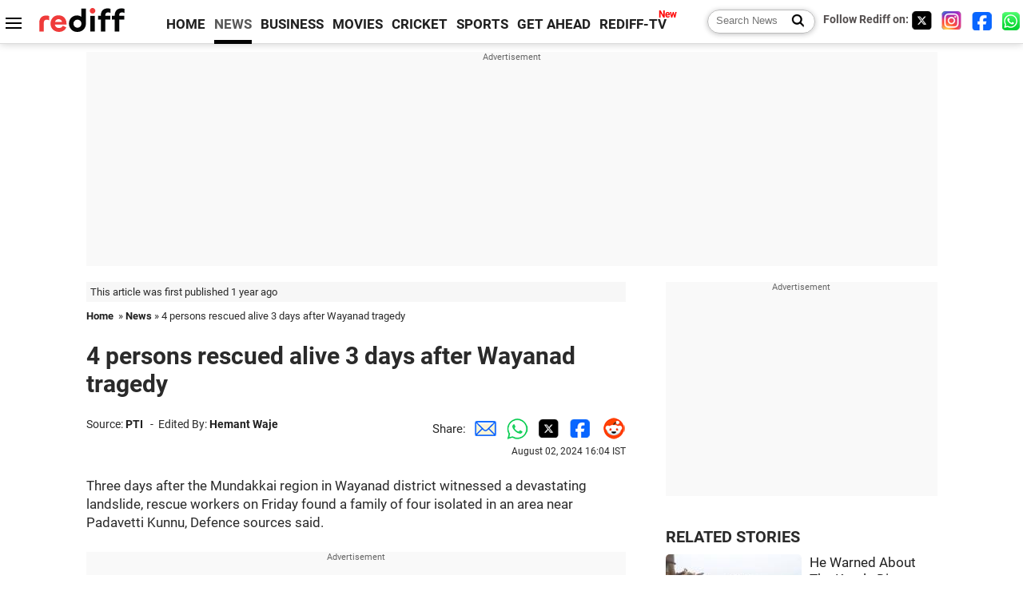

--- FILE ---
content_type: text/html
request_url: https://recoprofile.rediff.com/shopping_recommendation/get_article_recommendation.php/?function=show_recommendation&frompage=article&artUrl=https%3A%2F%2Fwww.rediff.com%2Fnews%2Freport%2F4-persons-rescued-alive-3-days-after-wayanad-tragedy%2F20240802.htm&is_mobile=0&location=US
body_size: 1544
content:
show_recommendation({"elements": [{"c_id": "", "imageurl": "https://im.rediff.com/300-300/money/2025/may/06may-dollar.jpg", "topic": "economictrends", "meta": "", "section_name": "business", "c_type": "edit_business", "title": "Forex reserves drop $5.62 bn to $689.73 bn", "url": "http://www.rediff.com/business/report/forex-reserves-drop-562-bn-to-68973-bn/20251107.htm", "label": "", "publish_date": "2025-11-07T22:41:34Z", "abstract": "India's forex reserves dropped $5.62 billion to $689.73 billion for the week ended October 31, the Reserve Bank of India said on Friday.  The overall reserves had declined by $6.92 billion to $695.35 billion."}, {"c_id": "", "imageurl": "https://im.rediff.com/300-300/news/2025/nov/09delhi-air.jpg", "topic": "delhipollutioncontrol", "meta": "", "section_name": "news", "c_type": "edit_news", "title": "Delhi breathes easier as air quality improves: Here's what helped", "url": "http://www.rediff.com/news/report/delhi-breathes-easier-as-air-quality-improves-heres-what-helped/20251109.htm", "label": "", "publish_date": "2025-11-09T12:12:41Z", "abstract": "The Delhi Pollution Control Committee (DPCC) reports improved air quality in Delhi compared to the same period last year, attributing it to coordinated efforts by government departments. Officials aim to avoid implementing GRAP Stage III restrictions through proactive measures and public participation."}, {"c_id": "", "imageurl": "https://im.rediff.com/300-300/news/2025/nov/10car-which-exploded-in-delhi.jpg", "topic": "accidents", "meta": "", "section_name": "news", "c_type": "edit_news", "title": "Owner of car in which blast took place in Delhi detained", "url": "http://www.rediff.com/news/report/owner-of-car-in-which-blast-took-place-in-delhi-detained/20251111.htm", "label": "", "publish_date": "2025-11-11T00:03:21Z", "abstract": "Delhi Police have detained the owner of a car in connection with an explosion near the Red Fort that resulted in multiple fatalities and injuries. The investigation is ongoing."}, {"c_id": "", "imageurl": "https://im.rediff.com/300-300/money/2024/dec/02dec-agri.jpg", "topic": "stats&trends", "meta": "", "section_name": "business", "c_type": "edit_business", "title": "Chandigarh, Delhi have highest share of services in GVA: NITI", "url": "http://www.rediff.com/business/report/chandigarh-delhi-have-highest-share-of-services-in-gva-niti/20251104.htm", "label": "", "publish_date": "2025-11-04T12:14:04Z", "abstract": "The share of services in gross value added (GVA) in 2023-24 was the highest in Chandigarh (88.8 per cent), followed by Delhi (84.1 per cent), said a NITI Aayog report released recently."}, {"c_id": "", "imageurl": "https://im.rediff.com/300-300/news/2025/jan/uploadedimage-26.jpg", "topic": "crime", "meta": "", "section_name": "news", "c_type": "edit_news", "title": "Gurugram student shoots classmate with father's pistol; critical", "url": "http://www.rediff.com/news/report/gurugram-student-shoots-classmate-with-fathers-pistol-critical/20251109.htm", "label": "", "publish_date": "2025-11-09T17:33:12Z", "abstract": "A class 11 student in Gurugram was shot and critically injured allegedly by a classmate using his father's licensed pistol. Police have apprehended two minor students and recovered the weapon."}, {"c_id": "", "imageurl": "https://im.rediff.com/300-300/news/2025/oct/02flight.jpg", "topic": "airlineindustry", "meta": "", "section_name": "news", "c_type": "edit_news", "title": "China Eastern launches Shanghai-Delhi flight with 95% capacity", "url": "http://www.rediff.com/news/report/china-eastern-launches-shanghai-delhi-flight-with-95-capacity/20251109.htm", "label": "", "publish_date": "2025-11-09T19:16:15Z", "abstract": "China Eastern Airlines has resumed its Shanghai-Delhi service after a five-year gap, marking the first mainland Chinese carrier to restore direct flights to India this year. The resumption follows the resolution of border tensions and aims to boost trade, economic, and cultural exchanges between the two countries."}]})

--- FILE ---
content_type: text/html; charset=utf-8
request_url: https://www.google.com/recaptcha/api2/aframe
body_size: 204
content:
<!DOCTYPE HTML><html><head><meta http-equiv="content-type" content="text/html; charset=UTF-8"></head><body><script nonce="qCUrsgE2KohtP6X14ix-Wg">/** Anti-fraud and anti-abuse applications only. See google.com/recaptcha */ try{var clients={'sodar':'https://pagead2.googlesyndication.com/pagead/sodar?'};window.addEventListener("message",function(a){try{if(a.source===window.parent){var b=JSON.parse(a.data);var c=clients[b['id']];if(c){var d=document.createElement('img');d.src=c+b['params']+'&rc='+(localStorage.getItem("rc::a")?sessionStorage.getItem("rc::b"):"");window.document.body.appendChild(d);sessionStorage.setItem("rc::e",parseInt(sessionStorage.getItem("rc::e")||0)+1);localStorage.setItem("rc::h",'1762801302556');}}}catch(b){}});window.parent.postMessage("_grecaptcha_ready", "*");}catch(b){}</script></body></html>